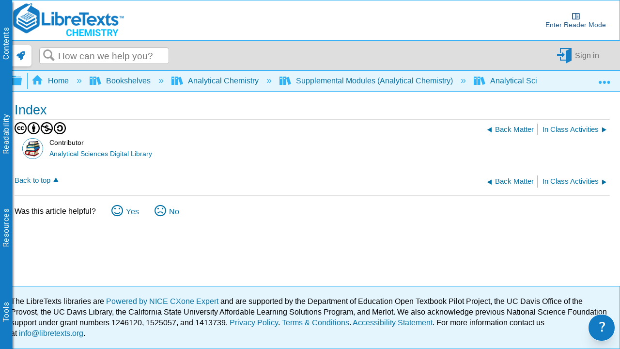

--- FILE ---
content_type: text/css
request_url: https://cdn.libretexts.net/github/LibreTextsMain/Leo%20Jayachandran/Glossarizer/libretextsGlossarizer.css
body_size: -137
content:
.tippy-box[data-theme~='light'] {
    background-color: #e7f6fe;
    color: black;
    border: 2px solid #34b4f5;
    text-align: left;
    color: #0a73a5;
}
.tippy-box[data-theme~='light'] > .tippy-arrow::before {
    background: #e7f6fe;
    border: 2px solid #34b4f5;
    margin: -2px;
}

.tippy-box[data-theme~='dark'] {
    background-color: #333;
    border: 2px solid black;
    text-align:left;
    color: white;
}
.tippy-box[data-theme~='dark'] > .tippy-arrow::before {
    background: #333;
    border: 2px solid black;
    margin: -2px;
}

[data-tippy-root] {
    display: inline;
}

.glossarizer_replaced:hover {
    border-bottom: 1px #333 dotted;
    background-color:#bbe2f8;
}

.glossarizer_replaced {
    cursor: help;
    display: inline;
    text-decoration-line: none;
}
.tippy-arrow {
    color: #30b3f6;
    margin: -2px;
}

[data-tippy-root] {
    display: inline;
}

.glossaryTable {
    display: none;
}
.glossaryTerm {
    font-weight: bold;
}

p.glossaryElement {
    font-size: 1.0em;
    margin: 0.5rem 0 1em;
}

@media print {
    .glossaryDefinition {
        font-size: 0.85em;
    }
    p.glossaryElement {
        break-inside: avoid;
        margin: 0.4rem 0;
        font-size: 0.9em;
        line-height: 0.9em;
    }
}


--- FILE ---
content_type: application/javascript
request_url: https://cdn.libretexts.net/github/LibreTextsMain/Leo%20Jayachandran/DynamicIndex/dynamicIndexMaker.js
body_size: 2796
content:
(function () {
	processContents();
	let indexExclusions = ["source", 'lulu', "@", "-"]; // Case insensitive
	let indexRequirements = [""]; // Case sensisitve  if ends with @, that tag will be trimmed, else it will be left as it(Can be entered here or in currentScript.dataset.filter, currentScript.dataset.filter takes priority)
	
	
	//main function
	async function processContents() {
		$(document.currentScript).after(`<div id="indexDiv"><p id="indexLetterList"></p><div id="indexTable"></div></div>`);
		if (document.currentScript.dataset && document.currentScript.dataset.filter) {
			indexRequirements = ((document.currentScript.dataset.filter.startsWith("[")) ? JSON.parse(document.currentScript.dataset.filter) : [document.currentScript.dataset.filter]);
		}
		let subdomain = window.location.origin.split('/')[2].split('.')[0];
		
		const dynamicURL = await getIndexingURL();
		let url = `https://${subdomain}.libretexts.org/@api/deki/pages/=Template%253AMindTouch%252FIDF3%252FViews%252FTag_directory/contents?dream.out.format=json&pageid=${dynamicURL.id}`;
		let tag;
		
		
		if (url) {
			
			let headers = {
				'X-Requested-With': 'XMLHttpRequest'
			};
			
			let contents = await LibreTexts.authenticatedFetch(url, undefined, undefined,
				{headers: headers});
			if (contents.ok) {
				contents = await contents.json();
				
				contents = contents.body;
				//insert lots of code here to transform contents so that it looks like a textbook index
				let indexedJSON = pageIndexHTMLToJSON(contents);
				indexedJSON.taggedTerms = trimTermTag(indexedJSON.taggedTerms);
				indexedJSON.taggedTerms = sortTerms(indexedJSON.taggedTerms);
				jsonToHTMLTable(indexedJSON);
				
			}
			else {
				invalidLink(`Could not find Page ${url}.`);
			}
			
		}
		else {
			invalidLink(`URL ${url} is not a valid link!`);
		}
		
	}
	
	function pageIndexHTMLToJSON(inputString) {
		let pageList = {
			"untaggedTerms": [/*pages*/], //Contains only pages
			"taggedTerms": [/*terms*/]
		};
		
		/*  terms = {
				"name" : "",
				"pages" : [
					{
						"pageName" : "",
						"pageLink" : "",
					},
				],
			} */
		
		let receivedString = inputString;
		
		//"mt-listings-simple">
		
		//Find position of untagged
		//Separate untagged string
		let untaggedStartIdentifier = "<h5>(No tags)</h5>";
		let untaggedStart = receivedString.search(untaggedStartIdentifier);
		let untaggedEndIdentifier = "</ul></li></ul><ul";
		let untaggedEnd = receivedString.search(untaggedEndIdentifier);
		let untaggedString = receivedString.substring(untaggedStart, untaggedEnd);
		let cutString = untaggedString;
		let preURLString = '<a rel="custom nofollow" href="';
		let preTitleString = '" title="';
		let postTitleString = '"><span ';
		let termEndString = "</a></li>";
		while (cutString.length > 0) {
			//extract url and title
			let urlStart = cutString.search(preURLString) + preURLString.length;
			let urlEnd = cutString.search(preTitleString);
			//cutString = cutString.substring(urlStart + preURLString.length, cutString.length);
			let currentURL = cutString.substring(urlStart, urlEnd);
			cutString = cutString.substring(urlEnd + preTitleString.length, cutString.length);
			let titleEnd = cutString.search(postTitleString);
			let currentTitle = cutString.substring(0, titleEnd);
			let newPage = {
				"pageName": currentTitle,
				"pageLink": currentURL
			};
			pageList.untaggedTerms.push(newPage);
			
			let termEnd = cutString.search(termEndString);
			cutString = cutString.slice(termEnd + termEndString.length);
		}
		
		//Find position of tagged
		//Separate tagged string
		let taggedStartIdentifier = '<ul class="mt-tag-directory-listings mt-guide-listings">';
		let taggedStart = receivedString.search(taggedStartIdentifier);
		let taggedEndIdentifier = "</ul></div>";
		let taggedEnd = receivedString.search(taggedEndIdentifier);
		let taggedString = receivedString.substring(taggedStart, taggedEnd);
		let preTermName = '><h5>';
		let postTermName = '</h5>';
		let termCutString = taggedString;
		let firstLoopCheck = 0;
		while (termCutString.length > 0) { //loop through the different terms
			//Find the title of the term
			let termName = termCutString.substring(termCutString.search(preTermName) + preTermName.length, termCutString.search(postTermName));
			let newTerm = {
				"name": termName,
				"pages": [
					/* {
						"pageName" : "",
						"pageLink" : "",
					}, */
				],
			};
			//find index to precut termcutstring front and back
			let prePagelist = '<ul class="mt-listings-simple"><li><a';
			let postPagelist = '</a></li></ul></li>';
			let prePagelistPosition = termCutString.search(prePagelist);
			let postPagelistPosition = termCutString.search(postPagelist);
			
			let cutString = termCutString.substring(prePagelistPosition, postPagelistPosition + termEndString.length);
			//cut termCutString to prep for next loop
			while (cutString.length > 0) { //This adds pages to a given term after string is trimmed
				//extract url and title
				let urlStart = cutString.search(preURLString) + preURLString.length;
				let urlEnd = cutString.search(preTitleString);
				let currentURL = cutString.substring(urlStart, urlEnd);
				cutString = cutString.substring(urlEnd + preTitleString.length, cutString.length);
				let titleEnd = cutString.search(postTitleString);
				let currentTitle = cutString.substring(0, titleEnd);
				let newPage = {
					"pageName": currentTitle,
					"pageLink": currentURL
				};
				let termEnd = cutString.search(termEndString);
				cutString = cutString.slice(termEnd + termEndString.length);
				newTerm.pages.push(newPage);
				
			}
			
			//update termcutstring
			termCutString = termCutString.slice(postPagelistPosition + postPagelist.length);
			
			let canPush = true;
			//Filter term
			
			for (let e = 0; e < indexRequirements.length; e++) { // Inclusions
				if (canPush && newTerm.name.includes(indexRequirements[e])) { // if requirement is present, trim and continue check, if term is absent,
					if (indexRequirements[e].endsWith("@")) { // Trim the term name if filter ends with @
						newTerm.name = newTerm.name.replace(indexRequirements[e], "").trim();
					}
				}
				else { // stop checking
					canPush = false;
					break;
				}
			}

			for (let e = 0; e < indexExclusions.length; e++) { // Exclusions
				if (canPush && newTerm.name.toLowerCase().includes(indexExclusions[e])) { //Stop check if fails
					canPush = false;
					break;
				}
			}
			//Push new term
			if (canPush) {
				pageList.taggedTerms.push(newTerm);
			}
			
		}
		return pageList;
	}
	
	function trimTermTag(termList/*Array with Terms*/) { //Trims the, a , an from the start of the tag if present
		let newList = termList.slice();
		let articleStrings = ["a ", "an ", "the "];
		for (let i = 0; i < newList.length; i++) {
			for (let u = 0; u < articleStrings.length; u++) {
				if (newList[i].name.toLowerCase().startsWith(articleStrings[u])) {
					newList[i].name = newList[i].name.replace(articleStrings[u].length, "");
				}
			}
		}
		return newList;
	}
	
	
	function sortPage(pageList/*Array with Pages*/) {
		let newList = pageList.slice();
		newList.sort(function (a, b) {
			return ((a.pageName.toLowerCase() > b.pageName.toLowerCase()) ? 1 : -1)
		});
		return newList;
	}
	
	function sortTerms(termList/*Array with Pages*/) {
		let newList = termList.slice();
		newList.sort(function (a, b) {
			return ((a.name.toLowerCase() > b.name.toLowerCase()) ? 1 : -1);
		});
		return newList;
	}
	
	async function getIndexingURL() {
		let results;
		const coverPage = await LibreTexts.getCoverpage();
		let [subdomain] = LibreTexts.parseURL();
		results = await LibreTexts.getAPI(`https://${subdomain}.libretexts.org/${coverPage}`);
		return results;
	}
	
	function jsonToHTMLTable(inputPageList) {
		let pageList = inputPageList;
		//{
		//    "untaggedTerms" : [/*pages*/], //Contains only pages
		//    "taggedTerms" : [/*terms*/]
		//};
		
		/*  terms = {
			"name" : "",
			"pages" : [
				{
					"pageName" : "",
					"pageLink" : "",
				},
			],
		} */
		
		//sort terms alphabetically
		let alphabet = 'ABCDEFGHIJKLMNOPQRSTUVWXYZ'.split('');
		let alphabetisedIndex = [];
		let termPos = 0;
                let totalTerms = pageList.taggedTerms.length;
                //Start indexing from the term that starts with A and ignore terms starting with non-letter characters
                while (termPos < totalTerms && !/^[A-Z]$/i.test(pageList.taggedTerms[termPos].name.charAt(0))) {
                        termPos++;
                }
                //Start assigning terms by first letter
		for (let i = 0; i < alphabet.length; i++) {
			let indexLetterTerm = {"letter": alphabet[i], "terms": []};
			for (let u = termPos; u < pageList.taggedTerms.length; u++) {
				if (pageList.taggedTerms[u].name.toUpperCase().startsWith(alphabet[i])) { // Check if term is in letter
					indexLetterTerm["terms"].push(pageList.taggedTerms[u]);
					termPos++;
				} else {
					break; //Also ensures after Z, anything else on the list won't be in the index
				}
			}
			if (indexLetterTerm.terms.length !== 0) {
				alphabetisedIndex.push(indexLetterTerm);
			}
                }
                //create the html for the index
		const $indexLetterList = $("#indexLetterList");
		const $indexTable = $("#indexTable").html("");
		//Terms sorted by alphabet
		for (let i = 0; i < alphabetisedIndex.length; i++) {
			let $letterEntry = $(`<div class='letterDiv' id = 'letterDiv${alphabetisedIndex[i].letter}'></div>`).appendTo($indexTable);
			let $letterHeader = $(`<h2  class = 'indexRowHeadCells' id = 'indexHeadRow${alphabetisedIndex[i].letter}' >${alphabetisedIndex[i].letter}</h2>`);
			const $indexBodyRow = $(`<div class = 'indexBodyRows' id = 'indexRow${alphabetisedIndex[i].letter}'></div>`).appendTo($letterEntry);
			
			//Create Bulleted List
			$indexLetterList.append((i != 0 ? " &bull; " : "") + `<a href = "#indexHeadRow${alphabetisedIndex[i].letter}">${alphabetisedIndex[i].letter}</a>`);
			//Populates body row per letter
			for (let u = 0; u < alphabetisedIndex[i].terms.length; u++) {
				let $termDiv = $("<div class = 'termDiv'></div>").appendTo($indexBodyRow);
				if (u === 0) {
					$termDiv.append($letterHeader);
				}
				let $termText = $(`<p>${alphabetisedIndex[i].terms[u].name}</p>`);
				let $pagesText = $(`<div class = "pagesTextDiv"></div>`);
				for (let j = 0; j < alphabetisedIndex[i].terms[u].pages.length; j++) {
					let pageToAdd = $(`<a></a>`).html(alphabetisedIndex[i].terms[u].pages[j].pageName).attr({
						"title": alphabetisedIndex[i].terms[u].pages[j].pageName,
						"href": alphabetisedIndex[i].terms[u].pages[j].pageLink,
						"class": "indexPages"
					});
					
					$pagesText.append(pageToAdd, `&#10; <br/>`);
				}
				$termDiv.append($termText, $pagesText);
			}
		}
	}
	
	function invalidLink(message) {
		console.error(message);
		alert(message);
	}
})();
